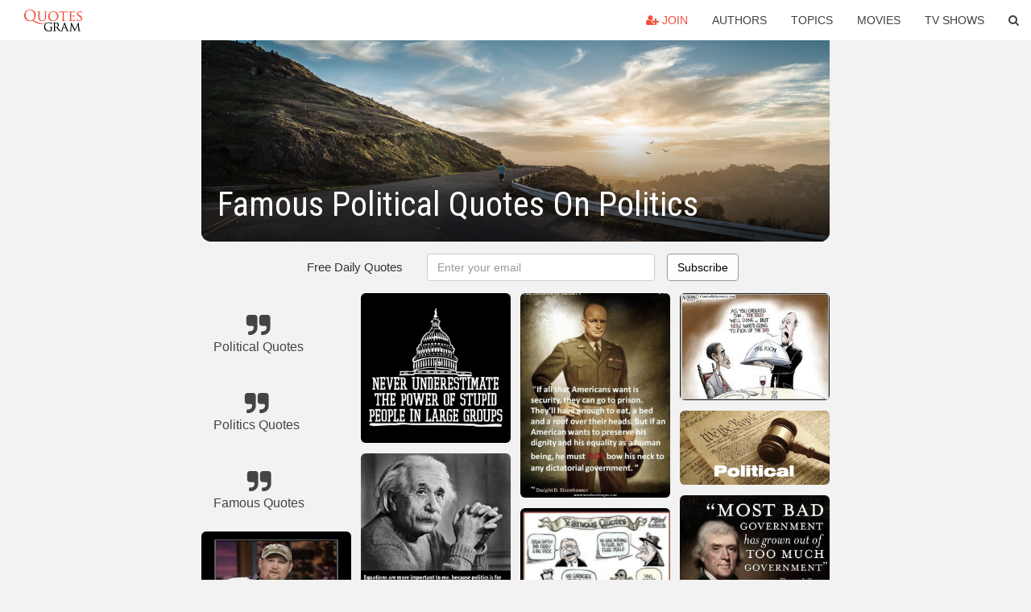

--- FILE ---
content_type: text/html; charset=UTF-8
request_url: https://quotesgram.com/famous-political-quotes-on-politics/
body_size: 9800
content:
<!DOCTYPE html>
<html>
<head>
    <meta charset="utf-8">
    <title>Famous Political Quotes On Politics. QuotesGram</title>
        <meta name="robots" content="index,follow">
        <meta name="description" content="Discover and share Famous Political Quotes On Politics. Explore our collection of motivational and famous quotes by authors you know and love." />
    <meta http-equiv="Content-Type" content="text/html; charset=utf-8"/>
    <meta name="mobile-web-app-capable" content="yes">
    <meta name="viewport" content="width=device-width, initial-scale=1.0">
    <meta name="apple-mobile-web-app-status-bar-style" content="black"/>
    <meta property="fb:app_id" content="782308818544364" />
    <link rel="canonical" href="https://quotesgram.com/famous-political-quotes-on-politics/"/>
        <style type="text/css" media="screen">

</style>


<script>
  (function(i,s,o,g,r,a,m){i['GoogleAnalyticsObject']=r;i[r]=i[r]||function(){
  (i[r].q=i[r].q||[]).push(arguments)},i[r].l=1*new Date();a=s.createElement(o),
  m=s.getElementsByTagName(o)[0];a.async=1;a.src=g;m.parentNode.insertBefore(a,m)
  })(window,document,'script','//www.google-analytics.com/analytics.js','ga');

  ga('create', 'UA-66938353-1', 'auto');
  ga('send', 'pageview');

</script>
<script async src="https://pagead2.googlesyndication.com/pagead/js/adsbygoogle.js?client=ca-pub-1763316164979451"
     crossorigin="anonymous"></script>

</head>
<body>

<script>
var u = {
	u_i: false,
	u_p: 0,
}
var _gaq = _gaq || [];
</script>

<nav class="navbar navbar-trans navbar-fixed-top allbar" role="navigation">
	<div class="container-fluid">
		<div class="navbar-header">
			<button type="button" class="navbar-toggle" data-toggle="collapse" data-target="#navbar-collapsible">
				<span class="sr-only">Toggle navigation</span>
				<span class="icon-bar"></span>
				<span class="icon-bar"></span>
				<span class="icon-bar"></span>
			</button>
			<a class="navbar-brand text-danger" href="/">QuotesGram</a>
		</div>
		<div class="navbar-collapse collapse" id="navbar-collapsible">
			<ul class="nav navbar-nav navbar-right">
							<li><a href="#" class="user-register reg" onClick="_gaq.push(['_trackEvent', 'User', 'Join', 'Header join button', 1, true]);"><i class="fa fa-user-plus"></i> Join</a></li>
							<li><a href="/authors/">Authors</a></li>
				<li><a href="/topics/">Topics</a></li>
				<li><a href="/movies/">Movies</a></li>
				<li><a href="/tv-shows/">TV Shows</a></li>
				<li><a role="button" data-target="#searchForm" data-toggle="collapse"><i class="fa fa-search"></i></a></li>
			</ul>
		</div>
		<!-- Search Form -->
		<div class="row subsearchwrap">
			<div class="subsearch col-lg-12">
				<form id="searchForm" class="collapse pull-right col-lg-4 col-md-6 col-sm-12" action="/search" method="get" accept-charset="UTF-8">
					<div class="input-group">
						<input class="search-query form-control" type="text" placeholder="Search..." name="q">
						<span class="input-group-btn">
							<button class="btn btn-danger">Search</button>
						</span>
					</div>
				</form>
			</div>
		</div>
	</div>
</nav>

<div class="container">
    <div class="row">
        <div class="col-lg-8 col-md-10 col-lg-offset-2 col-md-offset-1 leftcol">
            <div class="pageheader">
                                <div class="topphoto"></div>
                <h1 class="toptitle">Famous Political Quotes On Politics</h1>
            </div>
            <section class="container-fluid subscribe">
	<div class="row">
		<div id="mlb2-1019147" class="ml-subscribe-form col-sm-12">
			<div id="subscrform">
				<div class="subscribe-form ml-block-success" style="display:none">
					<div class="form-section">
						<p>Thank you! Don't forget to confirm subscription in your email.</p>
					</div>
				</div>
				<form class="ml-block-form form-horizontal" action="//app.mailerlite.com/webforms/submit/v8e5b9" data-code="v8e5b9" method="POST" target="_blank">
					<div class="subscribe-form">
						<div class="form-section">
							<label class="col-sm-4 col-md-4 foremail" for="subscribe-email">Free Daily Quotes</label>
							<div class="col-md-5 col-sm-6 col-xs-8 ml-field-email ml-validate-required ml-validate-email">
								<input type="text" id="subscribe-email" name="fields[email]" class="form-control" placeholder="Enter your email" value="">
							</div>
						</div>
						<input type="hidden" name="ml-submit" value="1" />
						<button type="submit" class="primary btn btn-outline btn-default">
							Subscribe
						</button>
						<button disabled="disabled" style="display: none;" type="submit" class="loading">
							<img src="//static1.mailerlite.com/images/rolling.gif" width="20" height="20" alt="">
						</button>
					</div>
				</form>
				<script>
					function ml_webform_success_1019147 () {
						jQuery('#mlb2-1019147').find('.ml-block-success').show();
						jQuery('#mlb2-1019147').find('.ml-block-form').hide();
						document.cookie = 'qg_sub=1; expires=Fri, 13-Feb-2026 07:35:46 GMT; domain=quotesgram.com; path=/';
					};
				</script>
			</div>
		</div>
	</div>
</section>
            
            
            
            <div class="card-columns">
					<div class="jgallerya relitem reltopic">
			<a href="/political-quotes/" class="relitema">
				<i class="fa fa-2x fa-quote-right"></i>
				<span class="relname">Political Quotes</span>
			</a>
		</div>
					<div class="jgallerya relitem reltopic">
			<a href="/politics-quotes/" class="relitema">
				<i class="fa fa-2x fa-quote-right"></i>
				<span class="relname">Politics Quotes</span>
			</a>
		</div>
					<div class="jgallerya relitem reltopic">
			<a href="/famous-quotes/" class="relitema">
				<i class="fa fa-2x fa-quote-right"></i>
				<span class="relname">Famous Quotes</span>
			</a>
		</div>
				<a data-src="https://cdn.quotesgram.com/img/34/57/477247782-politics-funny-quotes-23.jpg" data-origin="http://dssmithpc.com/politics-funny-quotes" href="https://cdn.quotesgram.com/img/34/57/477247782-politics-funny-quotes-23.jpg" data-id="716370" data-likes="2" data-subuser="" data-subname="" data-subimg=""  class=" gallery_item loading card" data-gallery">
		<div class="imagewrap">
			<img src="https://cdn.quotesgram.com/small/34/57/477247782-politics-funny-quotes-23.jpg" alt="on politics politicians political political quotes classic one of the ..." class="img-responsive jgalleryimg" width="640" height="1025" />
					</div>
	</a>
	<a data-src="https://cdn.quotesgram.com/img/27/69/1306437933-Funny_20Political_20Quotes.png" data-origin="http://teluguone.com/comedy/content/funny-indian-political-quotes-34-10318.html" href="https://cdn.quotesgram.com/img/27/69/1306437933-Funny_20Political_20Quotes.png" data-id="951209" data-likes="7" data-subuser="" data-subname="" data-subimg=""  class=" gallery_item loading card" data-gallery">
		<div class="imagewrap">
			<img src="https://cdn.quotesgram.com/small/27/69/1306437933-Funny_20Political_20Quotes.png" alt="funny political jokes comedian quotes on politics of all time" class="img-responsive jgalleryimg" width="500" height="300" />
					</div>
	</a>
	<a data-src="https://cdn.quotesgram.com/img/66/27/1463492179-quote-man-is-by-nature-a-political-animal-aristotle-6783.jpg" data-origin="http://izquotes.com/quote/6783" href="https://cdn.quotesgram.com/img/66/27/1463492179-quote-man-is-by-nature-a-political-animal-aristotle-6783.jpg" data-id="1243351" data-likes="1" data-subuser="" data-subname="" data-subimg=""  class=" gallery_item loading card" data-gallery">
		<div class="imagewrap">
			<img src="https://cdn.quotesgram.com/small/66/27/1463492179-quote-man-is-by-nature-a-political-animal-aristotle-6783.jpg" alt="Man is by nature a political animal. - Aristotle" class="img-responsive jgalleryimg" width="850" height="400" />
					</div>
	</a>
	<a data-src="https://cdn.quotesgram.com/img/64/80/60872976-funny_2Bquotes_2B01.jpg" data-origin="http://www.gadel.info/2011/06/funny-quotes-on-politics-and.html" href="https://cdn.quotesgram.com/img/64/80/60872976-funny_2Bquotes_2B01.jpg" data-id="1548012" data-likes="6" data-subuser="" data-subname="" data-subimg=""  class=" gallery_item loading card" data-gallery">
		<div class="imagewrap">
			<img src="https://cdn.quotesgram.com/small/64/80/60872976-funny_2Bquotes_2B01.jpg" alt="politics quotes" class="img-responsive jgalleryimg" width="500" height="500" />
					</div>
	</a>
	<a data-src="https://cdn.quotesgram.com/img/39/29/1697318831-An-empty-stomach-is-not-a-good-political-adviser_-Albert-Einstien-700x525.jpg" data-origin="http://quoteseverlasting.com/quotations/category/albert-einstein/page/3/" href="https://cdn.quotesgram.com/img/39/29/1697318831-An-empty-stomach-is-not-a-good-political-adviser_-Albert-Einstien-700x525.jpg" data-id="1824465" data-likes="6" data-subuser="" data-subname="" data-subimg=""  class=" gallery_item loading card" data-gallery">
		<div class="imagewrap">
			<img src="https://cdn.quotesgram.com/small/39/29/1697318831-An-empty-stomach-is-not-a-good-political-adviser_-Albert-Einstien-700x525.jpg" alt="An empty stomach is not a good political adviser. - Albert Einstien" class="img-responsive jgalleryimg" width="700" height="525" />
					</div>
	</a>
	<a data-src="https://cdn.quotesgram.com/img/48/98/1380311808-bertolt-brecht-quote-political-ignorance.jpg" data-origin="http://www.prosebeforehos.com/quote-of-the-day/05/02/bertolt-brecht-on-political-ignorance/" href="https://cdn.quotesgram.com/img/48/98/1380311808-bertolt-brecht-quote-political-ignorance.jpg" data-id="2573522" data-likes="7" data-subuser="" data-subname="" data-subimg=""  class=" gallery_item loading card" data-gallery">
		<div class="imagewrap">
			<img src="https://cdn.quotesgram.com/small/48/98/1380311808-bertolt-brecht-quote-political-ignorance.jpg" alt="... director offers choice words on the importance of political literacy" class="img-responsive jgalleryimg" width="720" height="540" />
					</div>
	</a>
	<a data-src="https://cdn.quotesgram.com/img/91/93/532655087-a5kn7313l8fe.jpg" data-origin="http://www.inspirational-picture-quotes.com/2013/02/george-bernard-shaw-quote-on-politics.html" href="https://cdn.quotesgram.com/img/91/93/532655087-a5kn7313l8fe.jpg" data-id="2820889" data-likes="6" data-subuser="" data-subname="" data-subimg=""  class=" gallery_item loading card" data-gallery">
		<div class="imagewrap">
			<img src="https://cdn.quotesgram.com/small/91/93/532655087-a5kn7313l8fe.jpg" alt="George Bernard Shaw Quote On Politics" class="img-responsive jgalleryimg" width="500" height="368" />
					</div>
	</a>
	<a data-src="https://cdn.quotesgram.com/img/80/75/2104880095-napoleon-bonaparte-politics-quotes-he-who-knows-how-to-flatter-also-knows-how.jpg" data-origin="http://quotehd.com/quotes/napoleon-bonaparte-politics-quotes-he-who-knows-how-to-flatter-also-knows-how" href="https://cdn.quotesgram.com/img/80/75/2104880095-napoleon-bonaparte-politics-quotes-he-who-knows-how-to-flatter-also-knows-how.jpg" data-id="3282157" data-likes="0" data-subuser="" data-subname="" data-subimg=""  class=" gallery_item loading card" data-gallery">
		<div class="imagewrap">
			<img src="https://cdn.quotesgram.com/small/80/75/2104880095-napoleon-bonaparte-politics-quotes-he-who-knows-how-to-flatter-also-knows-how.jpg" alt="He who knows how to flatter also knows how to slander." class="img-responsive jgalleryimg" width="700" height="700" />
					</div>
	</a>
	<a data-src="https://cdn.quotesgram.com/img/68/41/1722420298-refusing-to-participate-in-politics.jpg" data-origin="http://www.imagekb.com/politics-quotes-images" href="https://cdn.quotesgram.com/img/68/41/1722420298-refusing-to-participate-in-politics.jpg" data-id="3355694" data-likes="8" data-subuser="" data-subname="" data-subimg=""  class=" gallery_item loading card" data-gallery">
		<div class="imagewrap">
			<img src="https://cdn.quotesgram.com/small/68/41/1722420298-refusing-to-participate-in-politics.jpg" alt="Famous Political Quotes | Famous Quotes" class="img-responsive jgalleryimg" width="600" height="396" />
					</div>
	</a>
	<a data-src="https://cdn.quotesgram.com/img/43/70/2098887744-Politics_Quotes-734656.jpg" data-origin="http://motivationalpicturess.blogspot.com/2013/07/politics-quotes.html" href="https://cdn.quotesgram.com/img/43/70/2098887744-Politics_Quotes-734656.jpg" data-id="3947502" data-likes="1" data-subuser="" data-subname="" data-subimg=""  class=" gallery_item loading card" data-gallery">
		<div class="imagewrap">
			<img src="https://cdn.quotesgram.com/small/43/70/2098887744-Politics_Quotes-734656.jpg" alt="Politics Quotes" class="img-responsive jgalleryimg" width="500" height="500" />
					</div>
	</a>
	<a data-src="https://cdn.quotesgram.com/img/66/20/254733314-9c9f7c8d6fdbd3603b7b8e70dd7ed07a.jpg" data-origin="http://pinterest.com/pin/129689664243099415/" href="https://cdn.quotesgram.com/img/66/20/254733314-9c9f7c8d6fdbd3603b7b8e70dd7ed07a.jpg" data-id="4301559" data-likes="8" data-subuser="" data-subname="" data-subimg=""  class=" gallery_item loading card" data-gallery">
		<div class="imagewrap">
			<img src="https://cdn.quotesgram.com/small/66/20/254733314-9c9f7c8d6fdbd3603b7b8e70dd7ed07a.jpg" alt="famous quotes" class="img-responsive jgalleryimg" width="600" height="586" />
					</div>
	</a>
	<a data-src="https://cdn.quotesgram.com/img/30/28/842136073-Famous-Quotes-and-Sayings-about-Politicians-Politics-Politicians-also-have-no-leisure-because-they-always-aiming-at-something-beyong-politcal-life-itself.jpg" data-origin="http://www.quotesforthemind.com/categories/quotes-categories/famous-quotes-and-sayings-about-politicians-politics/" href="https://cdn.quotesgram.com/img/30/28/842136073-Famous-Quotes-and-Sayings-about-Politicians-Politics-Politicians-also-have-no-leisure-because-they-always-aiming-at-something-beyong-politcal-life-itself.jpg" data-id="4376557" data-likes="8" data-subuser="" data-subname="" data-subimg=""  class=" gallery_item loading card" data-gallery">
		<div class="imagewrap">
			<img src="https://cdn.quotesgram.com/small/30/28/842136073-Famous-Quotes-and-Sayings-about-Politicians-Politics-Politicians-also-have-no-leisure-because-they-always-aiming-at-something-beyong-politcal-life-itself.jpg" alt="Famous Quotes and Sayings about Politicians - Politics - Politicians ..." class="img-responsive jgalleryimg" width="700" height="350" />
					</div>
	</a>
	<a data-src="https://cdn.quotesgram.com/img/58/42/1574434439-200-politics-leaders.jpg" data-origin="http://www.spaceandmotion.com/philosophy-shop/politics-political-science-rulers-kings-emporers-quotes.htm" href="https://cdn.quotesgram.com/img/58/42/1574434439-200-politics-leaders.jpg" data-id="5254092" data-likes="10" data-subuser="" data-subname="" data-subimg=""  class=" gallery_item loading card" data-gallery">
		<div class="imagewrap">
			<img src="https://cdn.quotesgram.com/small/58/42/1574434439-200-politics-leaders.jpg" alt="Politics: Famous Politicians, Political Science Portraits & Quotes" class="img-responsive jgalleryimg" width="133" height="200" />
					</div>
	</a>
	<a data-src="https://cdn.quotesgram.com/img/59/45/800233692-political-quotes.jpg" data-origin="http://www.famousquotesabout.com/on/Political" href="https://cdn.quotesgram.com/img/59/45/800233692-political-quotes.jpg" data-id="5340166" data-likes="1" data-subuser="" data-subname="" data-subimg=""  class=" gallery_item loading card" data-gallery">
		<div class="imagewrap">
			<img src="https://cdn.quotesgram.com/small/59/45/800233692-political-quotes.jpg" alt="Political Quotes" class="img-responsive jgalleryimg" width="400" height="300" />
					</div>
	</a>
	<a data-src="https://cdn.quotesgram.com/img/15/75/661384639-i-walk-slowly-but-i-never-walk-backward-abraham-lincoln-politics-quote.png" data-origin="http://quotespictures.com/quotes/politics-quotes/page/20/" href="https://cdn.quotesgram.com/img/15/75/661384639-i-walk-slowly-but-i-never-walk-backward-abraham-lincoln-politics-quote.png" data-id="5860681" data-likes="0" data-subuser="" data-subname="" data-subimg=""  class=" gallery_item loading card" data-gallery">
		<div class="imagewrap">
			<img src="https://cdn.quotesgram.com/small/15/75/661384639-i-walk-slowly-but-i-never-walk-backward-abraham-lincoln-politics-quote.png" alt="... , But I Never Walk Backward ” - Abraham Lincoln ~ Politics Quote" class="img-responsive jgalleryimg" width="584" height="391" />
					</div>
	</a>
	<a data-src="https://cdn.quotesgram.com/img/72/40/704487398-liberalism-definition-funny-picture-defining-liberalism-500x429-small.jpg" data-origin="http://www.activaresults.com/2013/10/political-quotes.html" href="https://cdn.quotesgram.com/img/72/40/704487398-liberalism-definition-funny-picture-defining-liberalism-500x429-small.jpg" data-id="6471333" data-likes="3" data-subuser="" data-subname="" data-subimg=""  class=" gallery_item loading card" data-gallery">
		<div class="imagewrap">
			<img src="https://cdn.quotesgram.com/small/72/40/704487398-liberalism-definition-funny-picture-defining-liberalism-500x429-small.jpg" alt="political quotes liberalism definition funny picture defining ..." class="img-responsive jgalleryimg" width="200" height="200" />
					</div>
	</a>
	<a data-src="https://cdn.quotesgram.com/img/19/22/221681883-Famous-Quotes-and-Sayings-on-Politics-and-Government-Politician-Dont-steal-the-government-hates-competition.jpg" data-origin="http://quoteperfect.net/politicians-quotes/" href="https://cdn.quotesgram.com/img/19/22/221681883-Famous-Quotes-and-Sayings-on-Politics-and-Government-Politician-Dont-steal-the-government-hates-competition.jpg" data-id="6773899" data-likes="10" data-subuser="" data-subname="" data-subimg=""  class=" gallery_item loading card" data-gallery">
		<div class="imagewrap">
			<img src="https://cdn.quotesgram.com/small/19/22/221681883-Famous-Quotes-and-Sayings-on-Politics-and-Government-Politician-Dont-steal-the-government-hates-competition.jpg" alt="quotes politicians quotes and sayings about politicians quotes ..." class="img-responsive jgalleryimg" width="400" height="400" />
					</div>
	</a>
	<a data-src="https://cdn.quotesgram.com/img/28/73/208837104-217824-Famous_political_quotes____.jpg" data-origin="http://www.wordsonimages.com/photo?id=217824-Famous+political+quotes++++" href="https://cdn.quotesgram.com/img/28/73/208837104-217824-Famous_political_quotes____.jpg" data-id="6842656" data-likes="10" data-subuser="" data-subname="" data-subimg=""  class=" gallery_item loading card" data-gallery">
		<div class="imagewrap">
			<img src="https://cdn.quotesgram.com/small/28/73/208837104-217824-Famous_political_quotes____.jpg" alt="Added by Users Posted Under Famous Quotes Report image" class="img-responsive jgalleryimg" width="620" height="641" />
					</div>
	</a>
	<a data-src="https://cdn.quotesgram.com/img/41/94/794964396-ronald-reagan-famous-quote-political-poster-1295839903.jpg" data-origin="http://barracudabrigade.blogspot.com/2011/06/new-rnc-ad-uses-wasserman-schultzs.html" href="https://cdn.quotesgram.com/img/41/94/794964396-ronald-reagan-famous-quote-political-poster-1295839903.jpg" data-id="7178614" data-likes="5" data-subuser="" data-subname="" data-subimg=""  class=" gallery_item loading card" data-gallery">
		<div class="imagewrap">
			<img src="https://cdn.quotesgram.com/small/41/94/794964396-ronald-reagan-famous-quote-political-poster-1295839903.jpg" alt="New " RNC " AD, Uses Wasserman-Schultz's " Obama Turned Economy Around ..." class="img-responsive jgalleryimg" width="865" height="768" />
					</div>
	</a>
	<a data-src="https://cdn.quotesgram.com/img/42/0/2010029958-217940-Famous_political_quotes____.jpg" data-origin="http://www.wordsonimages.com/photo?id=217940-Famous+political+quotes++++" href="https://cdn.quotesgram.com/img/42/0/2010029958-217940-Famous_political_quotes____.jpg" data-id="7535508" data-likes="6" data-subuser="" data-subname="" data-subimg=""  class=" gallery_item loading card" data-gallery">
		<div class="imagewrap">
			<img src="https://cdn.quotesgram.com/small/42/0/2010029958-217940-Famous_political_quotes____.jpg" alt="Added by Users Posted Under Famous Quotes Report image" class="img-responsive jgalleryimg" width="620" height="848" />
					</div>
	</a>
	<a data-src="https://cdn.quotesgram.com/img/32/73/195452060-e52e6d4b7cbe70fbb2902065c6b78ab7.jpg" data-origin="http://pinterest.com/pin/120330621267621445/" href="https://cdn.quotesgram.com/img/32/73/195452060-e52e6d4b7cbe70fbb2902065c6b78ab7.jpg" data-id="7569680" data-likes="2" data-subuser="" data-subname="" data-subimg=""  class=" gallery_item loading card" data-gallery">
		<div class="imagewrap">
			<img src="https://cdn.quotesgram.com/small/32/73/195452060-e52e6d4b7cbe70fbb2902065c6b78ab7.jpg" alt="political quotes" class="img-responsive jgalleryimg" width="720" height="530" />
					</div>
	</a>
	<a data-src="https://cdn.quotesgram.com/img/34/76/1407419296-aristotle-politics-quotes-politicians-also-have-no-leisure-because-they-are.jpg" data-origin="http://funny-pictures.fbistan.com/funny-sayings-on-politics/lockersmash.com*wp-content*uploads*2011*06*LeBron-Missing.jpg/" href="https://cdn.quotesgram.com/img/34/76/1407419296-aristotle-politics-quotes-politicians-also-have-no-leisure-because-they-are.jpg" data-id="7663265" data-likes="7" data-subuser="" data-subname="" data-subimg=""  class=" gallery_item loading card" data-gallery">
		<div class="imagewrap">
			<img src="https://cdn.quotesgram.com/small/34/76/1407419296-aristotle-politics-quotes-politicians-also-have-no-leisure-because-they-are.jpg" alt="Related Pictures funny sayings on politics" class="img-responsive jgalleryimg" width="650" height="900" />
					</div>
	</a>
	<a data-src="https://cdn.quotesgram.com/img/35/36/2124793741-politics-quotes.jpg" data-origin="http://w.agalligani.com/photographyhrzu/Famous-Political-Quotes.html" href="https://cdn.quotesgram.com/img/35/36/2124793741-politics-quotes.jpg" data-id="9097524" data-likes="8" data-subuser="" data-subname="" data-subimg=""  class=" gallery_item loading card" data-gallery">
		<div class="imagewrap">
			<img src="https://cdn.quotesgram.com/small/35/36/2124793741-politics-quotes.jpg" alt="322 bc politics quotes into a famous political quotes james bovard ..." class="img-responsive jgalleryimg" width="400" height="300" />
					</div>
	</a>
	<a data-src="https://cdn.quotesgram.com/img/19/34/1122683760-Top-100-Funny-Political-Photos-All-Time-2-3.jpg" data-origin="http://www.funnyquotestoday.com/2012/02/funny-political-quotes.html" href="https://cdn.quotesgram.com/img/19/34/1122683760-Top-100-Funny-Political-Photos-All-Time-2-3.jpg" data-id="9386065" data-likes="4" data-subuser="" data-subname="" data-subimg=""  class=" gallery_item loading card" data-gallery">
		<div class="imagewrap">
			<img src="https://cdn.quotesgram.com/small/19/34/1122683760-Top-100-Funny-Political-Photos-All-Time-2-3.jpg" alt="Funny Quotes Funny Jokes" class="img-responsive jgalleryimg" width="378" height="400" />
					</div>
	</a>
	<a data-src="https://cdn.quotesgram.com/img/41/0/24607888-2ad845ed875a09e86f8ac565b1e5ae37.jpg" data-origin="https://www.pinterest.com/pin/405394403931783672/" href="https://cdn.quotesgram.com/img/41/0/24607888-2ad845ed875a09e86f8ac565b1e5ae37.jpg" data-id="9783169" data-likes="4" data-subuser="" data-subname="" data-subimg=""  class=" gallery_item loading card" data-gallery">
		<div class="imagewrap">
			<img src="https://cdn.quotesgram.com/small/41/0/24607888-2ad845ed875a09e86f8ac565b1e5ae37.jpg" alt="... Political Quotes, Famous Abraham Lincoln Quotes, Politics Quotes" class="img-responsive jgalleryimg" width="450" height="254" />
					</div>
	</a>
	<a data-src="https://cdn.quotesgram.com/img/13/7/971184396-Politics-Quotes-18.jpg" data-origin="http://www.commentskart.com/category/quotes/politics-quotes/page/7/" href="https://cdn.quotesgram.com/img/13/7/971184396-Politics-Quotes-18.jpg" data-id="10505451" data-likes="0" data-subuser="" data-subname="" data-subimg=""  class=" gallery_item loading card" data-gallery">
		<div class="imagewrap">
			<img src="https://cdn.quotesgram.com/small/13/7/971184396-Politics-Quotes-18.jpg" alt="Politics Quotes" class="img-responsive jgalleryimg" width="605" height="412" />
					</div>
	</a>
	<a data-src="https://cdn.quotesgram.com/img/89/12/1391844960-funny-politics-and-funny-politicians-quotes-and-sayings-500x500.jpg" data-origin="http://quoteicons.com/political-quotes/famous-quotes-and-saying-about-politicians-politics-and-political/" href="https://cdn.quotesgram.com/img/89/12/1391844960-funny-politics-and-funny-politicians-quotes-and-sayings-500x500.jpg" data-id="10737430" data-likes="6" data-subuser="" data-subname="" data-subimg=""  class=" gallery_item loading card" data-gallery">
		<div class="imagewrap">
			<img src="https://cdn.quotesgram.com/small/89/12/1391844960-funny-politics-and-funny-politicians-quotes-and-sayings-500x500.jpg" alt="famous quotes and saying about politicians politics and political" class="img-responsive jgalleryimg" width="500" height="500" />
					</div>
	</a>
	<a data-src="https://cdn.quotesgram.com/img/89/6/699133263-office-politics-quotes-212.jpg" data-origin="http://dssmithpc.com/office-politics-quotes" href="https://cdn.quotesgram.com/img/89/6/699133263-office-politics-quotes-212.jpg" data-id="10937389" data-likes="9" data-subuser="" data-subname="" data-subimg=""  class=" gallery_item loading card" data-gallery">
		<div class="imagewrap">
			<img src="https://cdn.quotesgram.com/small/89/6/699133263-office-politics-quotes-212.jpg" alt="to play of quotations by related quotes food groups worksheets" class="img-responsive jgalleryimg" width="500" height="328" />
					</div>
	</a>
	<a data-src="https://cdn.quotesgram.com/img/8/98/963377987-niccolo-machiavelli-writer-quote-politics-have-no-relation-to.jpg" data-origin="http://www.quotehd.com/quotes/niccolo-machiavelli-writer-quote-politics-have-no-relation-to" href="https://cdn.quotesgram.com/img/8/98/963377987-niccolo-machiavelli-writer-quote-politics-have-no-relation-to.jpg" data-id="11141235" data-likes="5" data-subuser="" data-subname="" data-subimg=""  class=" gallery_item loading card" data-gallery">
		<div class="imagewrap">
			<img src="https://cdn.quotesgram.com/small/8/98/963377987-niccolo-machiavelli-writer-quote-politics-have-no-relation-to.jpg" alt="Politics have no relation to morals." class="img-responsive jgalleryimg" width="700" height="700" />
					</div>
	</a>
	<a data-src="https://cdn.quotesgram.com/img/39/75/703534199-Magazines-24__1_.jpg" data-origin="http://magazines-24.blogspot.com/2012/10/image-for-politics-famous-political.html" href="https://cdn.quotesgram.com/img/39/75/703534199-Magazines-24__1_.jpg" data-id="12462676" data-likes="2" data-subuser="" data-subname="" data-subimg=""  class=" gallery_item loading card" data-gallery">
		<div class="imagewrap">
			<img src="https://cdn.quotesgram.com/small/39/75/703534199-Magazines-24__1_.jpg" alt="Politics quotes,politics quote,famous political quotes,political ..." class="img-responsive jgalleryimg" width="266" height="190" />
					</div>
	</a>
	<a data-src="https://cdn.quotesgram.com/img/12/53/1319363979-Political-Quotes.png" data-origin="http://quoteko.com/inspirational-quotes-cachedjan-politics-inspiring-political.html" href="https://cdn.quotesgram.com/img/12/53/1319363979-Political-Quotes.png" data-id="12872941" data-likes="10" data-subuser="" data-subname="" data-subimg=""  class=" gallery_item loading card" data-gallery">
		<div class="imagewrap">
			<img src="https://cdn.quotesgram.com/small/12/53/1319363979-Political-Quotes.png" alt="Politics Quotes Credited" class="img-responsive jgalleryimg" width="600" height="300" />
					</div>
	</a>
	<a data-src="https://cdn.quotesgram.com/img/7/9/74435002-82e85e265ebd626eea501f61d711c22d.jpg" data-origin="http://pinterest.com/pin/411657222160657204/" href="https://cdn.quotesgram.com/img/7/9/74435002-82e85e265ebd626eea501f61d711c22d.jpg" data-id="13211048" data-likes="6" data-subuser="" data-subname="" data-subimg=""  class=" gallery_item loading card" data-gallery">
		<div class="imagewrap">
			<img src="https://cdn.quotesgram.com/small/7/9/74435002-82e85e265ebd626eea501f61d711c22d.jpg" alt="famous quotes" class="img-responsive jgalleryimg" width="600" height="450" />
					</div>
	</a>
	<a data-src="https://cdn.quotesgram.com/img/53/87/1197566832-quote_bw_politics_quotes-2bce29a4a404081777207b2539845a1a_h.jpg" data-origin="http://vi.sualize.us/likes_tumblr_politics_quotes_bw_quote_picture_vLaH.html" href="https://cdn.quotesgram.com/img/53/87/1197566832-quote_bw_politics_quotes-2bce29a4a404081777207b2539845a1a_h.jpg" data-id="13907304" data-likes="6" data-subuser="" data-subname="" data-subimg=""  class=" gallery_item loading card" data-gallery">
		<div class="imagewrap">
			<img src="https://cdn.quotesgram.com/small/53/87/1197566832-quote_bw_politics_quotes-2bce29a4a404081777207b2539845a1a_h.jpg" alt="quote,bw,politics,quotes-2bce29a4a404081777207b2539845a1a_h.jpg" class="img-responsive jgalleryimg" width="500" height="392" />
					</div>
	</a>
	<a data-src="https://cdn.quotesgram.com/img/26/0/1170913101-charles-de-gaulle-leader-quote-politics-is-too-serious-a-matter-to-be-left-to-the-politicians.jpg" data-origin="http://www.quotesforthemind.com/categories/quotes-categories/famous-quotes-and-sayings-about-politicians-politics/" href="https://cdn.quotesgram.com/img/26/0/1170913101-charles-de-gaulle-leader-quote-politics-is-too-serious-a-matter-to-be-left-to-the-politicians.jpg" data-id="14280456" data-likes="2" data-subuser="" data-subname="" data-subimg=""  class=" gallery_item loading card" data-gallery">
		<div class="imagewrap">
			<img src="https://cdn.quotesgram.com/small/26/0/1170913101-charles-de-gaulle-leader-quote-politics-is-too-serious-a-matter-to-be-left-to-the-politicians.jpg" alt="Famous Quotes and Saying about Politicians, politics and political ..." class="img-responsive jgalleryimg" width="289" height="289" />
					</div>
	</a>
	<a data-src="https://cdn.quotesgram.com/img/24/90/1409749860-As-for-politics.jpg" data-origin="http://www.quoteswave.com/picture-quotes/392074" href="https://cdn.quotesgram.com/img/24/90/1409749860-As-for-politics.jpg" data-id="14343132" data-likes="3" data-subuser="" data-subname="" data-subimg=""  class=" gallery_item loading card" data-gallery">
		<div class="imagewrap">
			<img src="https://cdn.quotesgram.com/small/24/90/1409749860-As-for-politics.jpg" alt="As for politics, I'm an anarchist. I hate governments and rules and ..." class="img-responsive jgalleryimg" width="612" height="477" />
					</div>
	</a>
	<a data-src="https://cdn.quotesgram.com/img/82/65/439639690-notable-and-famous-political-satire-quotes.jpg" data-origin="http://www.ranker.com/list/notable-and-famous-political-satire-quotes/reference" href="https://cdn.quotesgram.com/img/82/65/439639690-notable-and-famous-political-satire-quotes.jpg" data-id="14612587" data-likes="8" data-subuser="" data-subname="" data-subimg=""  class=" gallery_item loading card" data-gallery">
		<div class="imagewrap">
			<img src="https://cdn.quotesgram.com/small/82/65/439639690-notable-and-famous-political-satire-quotes.jpg" alt="notable-and-famous-political-satire-quotes.jpg" class="img-responsive jgalleryimg" width="1024" height="1024" />
					</div>
	</a>
	<a data-src="https://cdn.quotesgram.com/img/91/38/964250508-ronald-reagan-politics-quotes-inflation-is-as-violent-as-a-mugger-as-frightening-as.jpg" data-origin="http://quotes-pictures.fbistan.com/large-political-map-of-south-africa/map-of-south-africa.co.uk*images*south-africa-political-map.gif/" href="https://cdn.quotesgram.com/img/91/38/964250508-ronald-reagan-politics-quotes-inflation-is-as-violent-as-a-mugger-as-frightening-as.jpg" data-id="14613061" data-likes="2" data-subuser="" data-subname="" data-subimg=""  class=" gallery_item loading card" data-gallery">
		<div class="imagewrap">
			<img src="https://cdn.quotesgram.com/small/91/38/964250508-ronald-reagan-politics-quotes-inflation-is-as-violent-as-a-mugger-as-frightening-as.jpg" alt="Inflation is as violent as a mugger, as frightening as an armed robber ..." class="img-responsive jgalleryimg" width="700" height="700" />
					</div>
	</a>
	<a data-src="https://cdn.quotesgram.com/img/11/29/492767088-bad_20politics_20quotes.jpg" data-origin="http://w.agalligani.com/photographyhrzu/Famous-Political-Quotes.html" href="https://cdn.quotesgram.com/img/11/29/492767088-bad_20politics_20quotes.jpg" data-id="15005229" data-likes="4" data-subuser="" data-subname="" data-subimg=""  class=" gallery_item loading card" data-gallery">
		<div class="imagewrap">
			<img src="https://cdn.quotesgram.com/small/11/29/492767088-bad_20politics_20quotes.jpg" alt="politics political philosophy, political nature a Famous Political ..." class="img-responsive jgalleryimg" width="180" height="240" />
					</div>
	</a>
	<a data-src="https://cdn.quotesgram.com/img/96/55/1489399164-famous-quotes-politicians1.jpg" data-origin="http://www.happynewyeargreetings.org/politics-text-messages-images-and-politics-quotes/" href="https://cdn.quotesgram.com/img/96/55/1489399164-famous-quotes-politicians1.jpg" data-id="15789879" data-likes="4" data-subuser="" data-subname="" data-subimg=""  class=" gallery_item loading card" data-gallery">
		<div class="imagewrap">
			<img src="https://cdn.quotesgram.com/small/96/55/1489399164-famous-quotes-politicians1.jpg" alt="Politics Text Messages, Images and Politics Quotes" class="img-responsive jgalleryimg" width="640" height="480" />
					</div>
	</a>
	<div class="addnew jgallerya"><div class="addnewborder"><i class="fa fa-plus addnewi"></i></div></div>

</div>
        </div>
    </div>
</div>

<div id="footerwrap">
    <div class="container-fluid rellist">
        <div class="row">
            <div id="rel" class="col-lg-12">
                <a href="/historical-political-quotes/">
	<span class="relimgwrap" style="background-image: url(https://cdn.quotesgram.com/small/34/71/1832811960-quote-for-long-history-was-mainly-political-history-and-historical-narrative-was-confined-to-an-account-michael-rostovtzeff-158759.jpg)">
		<img src="https://cdn.quotesgram.com/small/34/71/1832811960-quote-for-long-history-was-mainly-political-history-and-historical-narrative-was-confined-to-an-account-michael-rostovtzeff-158759.jpg" alt="For long, history was mainly political history, and historical ..." class="relimage" />
	</span>
	Historical Political Quotes</a>
<a href="/famous-political-quotes-by-presidents/">
	<span class="relimgwrap" style="background-image: url(https://cdn.quotesgram.com/small/1/82/1827278365-charles-de-gaulle-leader-quote-politics-is-too-serious-a-matter-to-be-left-to-the-politicians.jpg)">
		<img src="https://cdn.quotesgram.com/small/1/82/1827278365-charles-de-gaulle-leader-quote-politics-is-too-serious-a-matter-to-be-left-to-the-politicians.jpg" alt="... quotes quotations from 700 but famous political quotes by presidents" class="relimage" />
	</span>
	Famous Political Quotes By Presidents</a>
<a href="/famous-science-quotes/">
	<span class="relimgwrap" style="background-image: url(https://cdn.quotesgram.com/small/25/91/1143216864-Science-Quotes.png)">
		<img src="https://cdn.quotesgram.com/small/25/91/1143216864-Science-Quotes.png" alt="400 x 400 26 kb jpeg famous science quotes" class="relimage" />
	</span>
	Famous Science Quotes</a>
<a href="/albert-einstein-quotes/">
	<span class="relimgwrap" style="background-image: url(https://cdn.quotesgram.com/small/54/7/1310657533-albert-einstein-quotes.png)">
		<img src="https://cdn.quotesgram.com/small/54/7/1310657533-albert-einstein-quotes.png" alt="albert-einstein-quotes.png" class="relimage" />
	</span>
	Albert Einstein Quotes</a>
<a href="/famous-quotes-by-political-conservatives/">
	<span class="relimgwrap" style="background-image: url(https://cdn.quotesgram.com/small/80/65/1966808996-d95c4a205decfdb55cc277a957870f6f.jpg)">
		<img src="https://cdn.quotesgram.com/small/80/65/1966808996-d95c4a205decfdb55cc277a957870f6f.jpg" alt="OBAMA CARTOONS: Conservative Political Humor: Famous Quotes of Obama ..." class="relimage" />
	</span>
	Famous Quotes By Political Conservatives</a>
<a href="/good-political-quotes/">
	<span class="relimgwrap" style="background-image: url(https://cdn.quotesgram.com/small/37/85/11155994-albert-einstein-physicist-quote-an-empty-stomach-is-not-a-good-political.jpg)">
		<img src="https://cdn.quotesgram.com/small/37/85/11155994-albert-einstein-physicist-quote-an-empty-stomach-is-not-a-good-political.jpg" alt="An empty stomach is not a good political adviser." class="relimage" />
	</span>
	Good Political Quotes</a>
<a href="/famous-writers-quotes/">
	<span class="relimgwrap" style="background-image: url(https://cdn.quotesgram.com/small/73/70/1544067920-e-b-white-writing-routine-quotes.jpg)">
		<img src="https://cdn.quotesgram.com/small/73/70/1544067920-e-b-white-writing-routine-quotes.jpg" alt="Famous Writers’ Quotes on Writing – A Writer’s Gotta Write" class="relimage" />
	</span>
	Famous Writers Quotes</a>
<a href="/famous-historical-quotes/">
	<span class="relimgwrap" style="background-image: url(https://cdn.quotesgram.com/small/62/64/2121852341-Churchill-580x326.jpg)">
		<img src="https://cdn.quotesgram.com/small/62/64/2121852341-Churchill-580x326.jpg" alt="... some of these examples of famous historical quotes that no one uses" class="relimage" />
	</span>
	Famous Historical Quotes</a>
<a href="/famous-president-quotes/">
	<span class="relimgwrap" style="background-image: url(https://cdn.quotesgram.com/small/4/19/989575966-20-famous-us-president-quotes-1-728.jpg)">
		<img src="https://cdn.quotesgram.com/small/4/19/989575966-20-famous-us-president-quotes-1-728.jpg" alt="20 famous us president quotes" class="relimage" />
	</span>
	Famous President Quotes</a>
<a href="/celebrity-quotes/">
	<span class="relimgwrap" style="background-image: url(https://cdn.quotesgram.com/small/94/28/916668198-celebrity150.gif)">
		<img src="https://cdn.quotesgram.com/small/94/28/916668198-celebrity150.gif" alt="href http www cherrybam com title celebrity quotes target" class="relimage" />
	</span>
	Celebrity Quotes</a>
<a href="/famous-philosophy-quotes/">
	<span class="relimgwrap" style="background-image: url(https://cdn.quotesgram.com/small/55/47/450878395-Popular-Philosophy-Quotes-and-Saying-from-Famous-Philosophers-Attitude-is-a-little-thing-that-makes-a-big-difference_-winston-churchill-quote.png)">
		<img src="https://cdn.quotesgram.com/small/55/47/450878395-Popular-Philosophy-Quotes-and-Saying-from-Famous-Philosophers-Attitude-is-a-little-thing-that-makes-a-big-difference_-winston-churchill-quote.png" alt="Popular Philosophy Quotes and Saying from Famous Philosophers ..." class="relimage" />
	</span>
	Famous Philosophy Quotes</a>
<a href="/abraham-lincoln-quotes/">
	<span class="relimgwrap" style="background-image: url(https://cdn.quotesgram.com/small/38/2/1625758142-abraham-lincoln-on-religion.jpg)">
		<img src="https://cdn.quotesgram.com/small/38/2/1625758142-abraham-lincoln-on-religion.jpg" alt="Abraham Lincoln quotes about religion" class="relimage" />
	</span>
	Abraham Lincoln Quotes</a>
            </div>
        </div>
    </div>

    <section class="container-fluid" id="section7">
	<div class="row">
		<div class="col-xs-2 col-xs-offset-1 text-center">
			<a href="http://facebook.com/pages/QuotesGram/737415243034867"><i class="fa fa-facebook fa-4x"></i></a>
		</div>
		<div class="col-xs-2 text-center">
			<a href="http://twitter.com/quotesgramio"><i class="fa fa-twitter fa-4x"></i></a>
		</div>
		<div class="col-xs-2 text-center">
			<a href="http://pinterest.com/quotesgram"><i class="fa fa-pinterest fa-4x"></i></a>
		</div>
		<div class="col-xs-2 text-center">
			<a href="http://instagram.com/quotesgramio"><i class="fa fa-instagram fa-4x"></i></a>
		</div>
	</div>
</section>

<footer id="footer">
	<div class="container">
		<div class="row">
			<div class="col-xs-6 col-sm-6 col-md-3 column">
				<h4>Quotes</h4>
				<ul class="nav">
					<li><a href="/authors/">Authors</a></li>
					<li><a href="/topics/">Topics</a></li>
					<li><a href="/movies/">Movie Quotes</a></li>
					<li><a href="/tv-shows/">TV Show Quotes</a></li>
				</ul>
			</div>
			<div class="col-xs-6 col-md-3 column">
				<h4>QuotesGram</h4>
				<ul class="nav">
					<li><a href="/page/about/">About Us</a></li>
					<li><a href="/page/contact/">Contact Us</a></li>
					<li><a href="/page/quote-of-the-day/">Quote of the Day</a></li>
				</ul>
			</div>
			<div class="col-xs-6 col-md-3 column">
				<h4>Terms</h4>
				<ul class="nav">
					<li><a href="/page/privacy-policy/">Privacy Policy</a></li>
					<li><a href="/page/terms-conditions/">Terms &amp; Conditions</a></li>
					<li><a href="/page/copyright-complaint/">Copyright Complaint</a></li>
				</ul>
			</div>
			<div class="col-xs-6 col-md-3 column">
				<h4>Follow Us</h4>
				<ul class="nav">
					<li><a href="http://facebook.com/pages/QuotesGram/737415243034867">Facebook</a></li>
					<li><a href="http://twitter.com/quotesgramio">Twitter</a></li>
					<li><a href="http://pinterest.com/quotesgram">Pinterest</a></li>
					<li><a href="http://instagram.com/quotesgramio">Instagram</a></li>
				</ul>
			</div>
		</div>
	</div>


</footer>
<div class="footer-empty"></div>

<div id="modalImage">
	<div class="modalImageBG"></div>
	<div class="modalImage"></div>
</div>

<!-- Share Modal -->
<div class="modal fade doshare" id="share" tabindex="-1" role="dialog" aria-labelledby="shareModalLabel">
	<div class="modal-dialog modal-sm" role="document">
		<div class="modal-content">
			<div class="modal-header">
				<button type="button" class="close" data-dismiss="modal" aria-label="Close"><span aria-hidden="true">&times;</span></button>
				<h4 class="modal-title" id="shareModalLabel"><i class="fa fa-share-alt"></i> Share Quote</h4>
			</div>
			<div class="modal-body">
				<button class="btn btn-default btn-outline sharefb"><i class="fa fa-2x fa-facebook"></i> Facebook</button>
				<button class="btn btn-default btn-outline sharetw"><i class="fa fa-2x fa-twitter"></i> Twitter</button>
				<button class="btn btn-default btn-outline sharepi"><i class="fa fa-2x fa-pinterest"></i> Pinterest</button>
				<button class="btn btn-default btn-outline sharema"><i class="fa fa-2x fa-envelope"></i> Email</button>
			</div>
		</div>
	</div>
</div>

<!-- Report Modal -->
<div class="modal fade" id="report" tabindex="-1" role="dialog" aria-labelledby="reportModalLabel">
	<div class="modal-dialog modal-sm" role="document">
		<div class="modal-content">
			<div class="modal-header">
				<button type="button" class="close" data-dismiss="modal" aria-label="Close"><span aria-hidden="true">&times;</span></button>
				<h4 class="modal-title" id="reportModalLabel"><i class="fa fa-flag"></i> Report Quote</h4>
			</div>
			<div class="modal-body">
				<div class="report-buttons">
					<button class="btn btn-default btn-outline" onclick="users.reportImage(1)"><i class="fa fa-thumbs-down"></i> I don't like it</button>
					<button class="btn btn-default btn-outline" onclick="users.reportImage(2)"><i class="fa fa-exclamation"></i> Nudity / Pornography</button>
					<button class="btn btn-default btn-outline" onclick="users.reportImage(3)"><i class="fa fa-exchange"></i> Irrelevant to this topic</button>
					<button class="btn btn-default btn-outline" onclick="users.reportImage(4)"><i class="fa fa-picture-o"></i> There is no quote on image</button>
					<a href="/page/copyright-complaint/" class="btn btn-default btn-outline" rel="nofollow"><i class="fa fa-copyright"></i> Your intellectual property</a>
				</div>
				<div class="report-success">
					Thank you!
				</div>
			</div>
		</div>
	</div>
</div>

<!-- Add New Image Modal -->
<div class="modal fade" id="addnew" tabindex="-1" role="dialog" aria-labelledby="shareModalLabel">
	<div class="modal-dialog modal-sm" role="document">
		<div class="modal-content">
			<div class="modal-header">
				<button type="button" class="close" data-dismiss="modal" aria-label="Close"><span aria-hidden="true">&times;</span></button>
				<h4 class="modal-title" id="shareModalLabel"><i class="fa fa-plus"></i> Add Quote</h4>
			</div>
			<div class="modal-body">
				<form id="uploadForm" class="form-horizontal" method="post" enctype="multipart/form-data" accept-charset="UTF-8">
					<input type="hidden" name="qg_action" value="saveUploadedImage">
					<input type="hidden" name="qg_page" value="327459">
					<div class="upload-info">
						<div class="success"></div>
						<div class="error"></div>
					</div>
					<label for="imageUpload">Add picture (max 2 MB)</label>
					<input type="hidden" name="MAX_FILE_SIZE" value="2097152">
					<input id="qg_upload_img" type="hidden" name="qg_upload_img" value="">
					<input id="imageUpload" type="file" name="qg_file" class="form-control" />
					<div class="image-upload-info">
						<div class="success"></div>
						<div class="error"></div>
					</div>
					<br />
					<label for="qg_img_desc">Description</label>
					<textarea id="qg_img_desc" name="qg_img_desc" class="form-control"></textarea>
					<br />
					<label for="qg_img_source">Source</label>
					<input id="qg_img_source" name="qg_img_source" type="text" class="form-control" placeholder="">
					<br />
					<button id="uploadBtn" type="button" class="btn btn-qg" onclick="users.imageUploadAjax()">Submit</button>
				</form>
				<div class="upload-success">
					Thank you!
				</div>
			</div>
		</div>
	</div>
</div>

<!-- Register / Signin Modal -->
<div class="modal fade login" id="loginModal">
	<div class="modal-dialog login animated">
		<div class="modal-content">
			<div class="modal-header">
				<button type="button" class="close" data-dismiss="modal" aria-hidden="true">&times;</button>
				<h4 class="modal-title">Login with</h4>
				<p class="modal-descr"></p>
			</div>
			<div class="modal-body">
				<div class="box">
					<div class="content fbBox">
						<div class="social">
							<form id="facebookForm" method="post" accept-charset="UTF-8">
								<input type="hidden" name="qg_action" value="loginFB">
								<button class="btn btn-huge facebook" type="button" onclick="users.fbAuth()">
									<i class="fa fa-facebook fa-fw"></i>
									Continue with Facebook
								</button>
							</form>
						</div>
						<div class="division">
							<div class="line l"></div>
							  <span>or</span>
							<div class="line r"></div>
						</div>
					</div>
				</div>
				<div class="success"></div>
				<div class="error"></div>
				<div class="box">
					<div class="form loginBox">
						<form id="loginForm" method="post" accept-charset="UTF-8">
							<input type="hidden" name="qg_action" value="login">
							<input class="form-control" type="text" placeholder="Email" name="qg_email">
							<input class="form-control" type="password" placeholder="Password" name="qg_pass">
							<button class="btn btn-default btn-login" type="button" onclick="users.loginAjax()">Log in</button>
						</form>
					</div>
				</div>
				<div class="box">
					<div class="content registerBox" style="display:none;">
						<div class="form">
							<form id="registerForm" method="post" accept-charset="UTF-8">
								<input type="hidden" name="qg_action" value="signup">
								<input class="form-control" type="text" placeholder="Name" name="qg_name">
								<input class="form-control" type="text" placeholder="Email" name="qg_email">
								<input class="form-control" type="password" placeholder="Create a password" name="qg_pass">
								<button class="btn btn-default btn-register" type="button" onclick="users.registerAjax()">Sign up</button>
							</form>
						</div>
					</div>
				</div>
				<div class="box">
					<div class="content recoverBox" style="display:none">
						<div class="form">
							<form id="recoverForm" method="post" accept-charset="UTF-8">
								<input type="hidden" name="qg_action" value="recover">
								<input class="form-control" type="text" placeholder="Email" name="qg_email">
								<button class="btn btn-default btn-recover" type="button" onclick="users.recoverAjax()">Submit</button>
							</form>
						</div>
					</div>
				</div>
			</div>
			<div class="modal-footer">
				<div class="forgot login-footer">
					<span>Looking to <a href="javascript: void(0);" class="user-register">create an account</a>?</span><br>
					<a href="javascript: void(0);" class="user-recover">Forgot your password?</a>
				</div>
				<div class="forgot register-footer" style="display:none">
					 <span>Already have an account?</span>
					 <a href="javascript: void(0);" class="user-login">Login</a>
				</div>
			</div>
		</div>
	</div>
</div>

<!-- styles loaded here-->
<link rel="stylesheet" property="stylesheet" href="/css/libs.css" />
<link rel="stylesheet" property="stylesheet" href="/css/styles.css" />
<link rel="stylesheet" property="stylesheet" href="/css/auth.css" />

<!--scripts loaded here-->

<script src="/js/libs.js"></script>
<script src="/js/jquery.fileupload.js"></script>
<script src="/js/ifvisible.js"></script>
<script src="/js/timeme.js"></script>
<script src="/js/scripts.js"></script>
<script>window.twttr = (function(d, s, id) {
  var js, fjs = d.getElementsByTagName(s)[0],
    t = window.twttr || {};
  if (d.getElementById(id)) return t;
  js = d.createElement(s);
  js.id = id;
  js.src = "https://platform.twitter.com/widgets.js";
  fjs.parentNode.insertBefore(js, fjs);

  t._e = [];
  t.ready = function(f) {
    t._e.push(f);
  };
  return t;
}(document, "script", "twitter-wjs"));</script>
<script src="/js/cookie-consent.js" async></script>

</div>

<script defer src="https://static.cloudflareinsights.com/beacon.min.js/vcd15cbe7772f49c399c6a5babf22c1241717689176015" integrity="sha512-ZpsOmlRQV6y907TI0dKBHq9Md29nnaEIPlkf84rnaERnq6zvWvPUqr2ft8M1aS28oN72PdrCzSjY4U6VaAw1EQ==" data-cf-beacon='{"version":"2024.11.0","token":"2cb9f18a2ba64ba7bdb5ebf11d94f4ff","r":1,"server_timing":{"name":{"cfCacheStatus":true,"cfEdge":true,"cfExtPri":true,"cfL4":true,"cfOrigin":true,"cfSpeedBrain":true},"location_startswith":null}}' crossorigin="anonymous"></script>
</body>
</html>


--- FILE ---
content_type: text/html; charset=utf-8
request_url: https://www.google.com/recaptcha/api2/aframe
body_size: 268
content:
<!DOCTYPE HTML><html><head><meta http-equiv="content-type" content="text/html; charset=UTF-8"></head><body><script nonce="P7ag4gYj6BU0jGsztUW8Nw">/** Anti-fraud and anti-abuse applications only. See google.com/recaptcha */ try{var clients={'sodar':'https://pagead2.googlesyndication.com/pagead/sodar?'};window.addEventListener("message",function(a){try{if(a.source===window.parent){var b=JSON.parse(a.data);var c=clients[b['id']];if(c){var d=document.createElement('img');d.src=c+b['params']+'&rc='+(localStorage.getItem("rc::a")?sessionStorage.getItem("rc::b"):"");window.document.body.appendChild(d);sessionStorage.setItem("rc::e",parseInt(sessionStorage.getItem("rc::e")||0)+1);localStorage.setItem("rc::h",'1768376151115');}}}catch(b){}});window.parent.postMessage("_grecaptcha_ready", "*");}catch(b){}</script></body></html>

--- FILE ---
content_type: application/javascript
request_url: https://quotesgram.com/js/ifvisible.js
body_size: 1867
content:
(function() {
  (function(root, factory) {
    if (typeof define === 'function' && define.amd) {
      return define(function() {
        return factory();
      });
    } else if (typeof exports === 'object') {
      return module.exports = factory();
    } else {
      return root.ifvisible = factory();
    }
  })(this, function() {
    var addEvent, customEvent, doc, fireEvent, hidden, idleStartedTime, idleTime, ie, ifvisible, init, initialized, status, trackIdleStatus, visibilityChange;
    ifvisible = {};
    doc = document;
    initialized = false;
    status = "active";
    idleTime = 60000;
    idleStartedTime = false;
    customEvent = (function() {
      var S4, addCustomEvent, cgid, fireCustomEvent, guid, listeners, removeCustomEvent;
      S4 = function() {
        return (((1 + Math.random()) * 0x10000) | 0).toString(16).substring(1);
      };
      guid = function() {
        return S4() + S4() + "-" + S4() + "-" + S4() + "-" + S4() + "-" + S4() + S4() + S4();
      };
      listeners = {};
      cgid = '__ceGUID';
      addCustomEvent = function(obj, event, callback) {
        obj[cgid] = undefined;
        if (!obj[cgid]) {
          obj[cgid] = "ifvisible.object.event.identifier";
        }
        if (!listeners[obj[cgid]]) {
          listeners[obj[cgid]] = {};
        }
        if (!listeners[obj[cgid]][event]) {
          listeners[obj[cgid]][event] = [];
        }
        return listeners[obj[cgid]][event].push(callback);
      };
      fireCustomEvent = function(obj, event, memo) {
        var ev, j, len, ref, results;
        if (obj[cgid] && listeners[obj[cgid]] && listeners[obj[cgid]][event]) {
          ref = listeners[obj[cgid]][event];
          results = [];
          for (j = 0, len = ref.length; j < len; j++) {
            ev = ref[j];
            results.push(ev(memo || {}));
          }
          return results;
        }
      };
      removeCustomEvent = function(obj, event, callback) {
        var cl, i, j, len, ref;
        if (callback) {
          if (obj[cgid] && listeners[obj[cgid]] && listeners[obj[cgid]][event]) {
            ref = listeners[obj[cgid]][event];
            for (i = j = 0, len = ref.length; j < len; i = ++j) {
              cl = ref[i];
              if (cl === callback) {
                listeners[obj[cgid]][event].splice(i, 1);
                return cl;
              }
            }
          }
        } else {
          if (obj[cgid] && listeners[obj[cgid]] && listeners[obj[cgid]][event]) {
            return delete listeners[obj[cgid]][event];
          }
        }
      };
      return {
        add: addCustomEvent,
        remove: removeCustomEvent,
        fire: fireCustomEvent
      };
    })();
    addEvent = (function() {
      var setListener;
      setListener = false;
      return function(el, ev, fn) {
        if (!setListener) {
          if (el.addEventListener) {
            setListener = function(el, ev, fn) {
              return el.addEventListener(ev, fn, false);
            };
          } else if (el.attachEvent) {
            setListener = function(el, ev, fn) {
              return el.attachEvent('on' + ev, fn, false);
            };
          } else {
            setListener = function(el, ev, fn) {
              return el['on' + ev] = fn;
            };
          }
        }
        return setListener(el, ev, fn);
      };
    })();
    fireEvent = function(element, event) {
      var evt;
      if (doc.createEventObject) {
        return element.fireEvent('on' + event, evt);
      } else {
        evt = doc.createEvent('HTMLEvents');
        evt.initEvent(event, true, true);
        return !element.dispatchEvent(evt);
      }
    };
    ie = (function() {
      var all, check, div, undef, v;
      undef = void 0;
      v = 3;
      div = doc.createElement("div");
      all = div.getElementsByTagName("i");
      check = function() {
        return (div.innerHTML = "<!--[if gt IE " + (++v) + "]><i></i><![endif]-->", all[0]);
      };
      while (check()) {
        continue;
      }
      if (v > 4) {
        return v;
      } else {
        return undef;
      }
    })();
    hidden = false;
    visibilityChange = void 0;
    if (typeof doc.hidden !== "undefined") {
      hidden = "hidden";
      visibilityChange = "visibilitychange";
    } else if (typeof doc.mozHidden !== "undefined") {
      hidden = "mozHidden";
      visibilityChange = "mozvisibilitychange";
    } else if (typeof doc.msHidden !== "undefined") {
      hidden = "msHidden";
      visibilityChange = "msvisibilitychange";
    } else if (typeof doc.webkitHidden !== "undefined") {
      hidden = "webkitHidden";
      visibilityChange = "webkitvisibilitychange";
    }
    trackIdleStatus = function() {
      var timer, wakeUp;
      timer = [];
      wakeUp = function() {
        timer.map(clearTimeout);
        if (status !== "active") {
          ifvisible.wakeup();
        }
        idleStartedTime = +(new Date());
        return timer.push(setTimeout(function() {
          if (status === "active") {
            return ifvisible.idle();
          }
        }, idleTime));
      };
      wakeUp();
      addEvent(doc, "mousemove", wakeUp);
      addEvent(doc, "keyup", wakeUp);
      addEvent(doc, "touchstart", wakeUp);
      addEvent(window, "scroll", wakeUp);
      ifvisible.focus(wakeUp);
      return ifvisible.wakeup(wakeUp);
    };
    init = function() {
      var blur;
      if (initialized) {
        return true;
      }
      if (hidden === false) {
        blur = "blur";
        if (ie < 9) {
          blur = "focusout";
        }
        addEvent(window, blur, function() {
          return ifvisible.blur();
        });
        addEvent(window, "focus", function() {
          return ifvisible.focus();
        });
      } else {
        addEvent(doc, visibilityChange, function() {
          if (doc[hidden]) {
            return ifvisible.blur();
          } else {
            return ifvisible.focus();
          }
        }, false);
      }
      initialized = true;
      return trackIdleStatus();
    };
    ifvisible = {
      setIdleDuration: function(seconds) {
        return idleTime = seconds * 1000;
      },
      getIdleDuration: function() {
        return idleTime;
      },
      getIdleInfo: function() {
        var now, res;
        now = +(new Date());
        res = {};
        if (status === "idle") {
          res.isIdle = true;
          res.idleFor = now - idleStartedTime;
          res.timeLeft = 0;
          res.timeLeftPer = 100;
        } else {
          res.isIdle = false;
          res.idleFor = now - idleStartedTime;
          res.timeLeft = (idleStartedTime + idleTime) - now;
          res.timeLeftPer = (100 - (res.timeLeft * 100 / idleTime)).toFixed(2);
        }
        return res;
      },
      focus: function(callback) {
        if (typeof callback === "function") {
          this.on("focus", callback);
        } else {
          status = "active";
          customEvent.fire(this, "focus");
          customEvent.fire(this, "wakeup");
          customEvent.fire(this, "statusChanged", {
            status: status
          });
        }
        return this;
      },
      blur: function(callback) {
        if (typeof callback === "function") {
          this.on("blur", callback);
        } else {
          status = "hidden";
          customEvent.fire(this, "blur");
          customEvent.fire(this, "idle");
          customEvent.fire(this, "statusChanged", {
            status: status
          });
        }
        return this;
      },
      idle: function(callback) {
        if (typeof callback === "function") {
          this.on("idle", callback);
        } else {
          status = "idle";
          customEvent.fire(this, "idle");
          customEvent.fire(this, "statusChanged", {
            status: status
          });
        }
        return this;
      },
      wakeup: function(callback) {
        if (typeof callback === "function") {
          this.on("wakeup", callback);
        } else {
          status = "active";
          customEvent.fire(this, "wakeup");
          customEvent.fire(this, "statusChanged", {
            status: status
          });
        }
        return this;
      },
      on: function(name, callback) {
        init();
        customEvent.add(this, name, callback);
        return this;
      },
      off: function(name, callback) {
        init();
        customEvent.remove(this, name, callback);
        return this;
      },
      onEvery: function(seconds, callback) {
        var paused, t;
        init();
        paused = false;
        if (callback) {
          t = setInterval(function() {
            if (status === "active" && paused === false) {
              return callback();
            }
          }, seconds * 1000);
        }
        return {
          stop: function() {
            return clearInterval(t);
          },
          pause: function() {
            return paused = true;
          },
          resume: function() {
            return paused = false;
          },
          code: t,
          callback: callback
        };
      },
      now: function(check) {
        init();
        return status === (check || "active");
      }
    };
    return ifvisible;
  });

}).call(this);

//# sourceMappingURL=ifvisible.js.map
